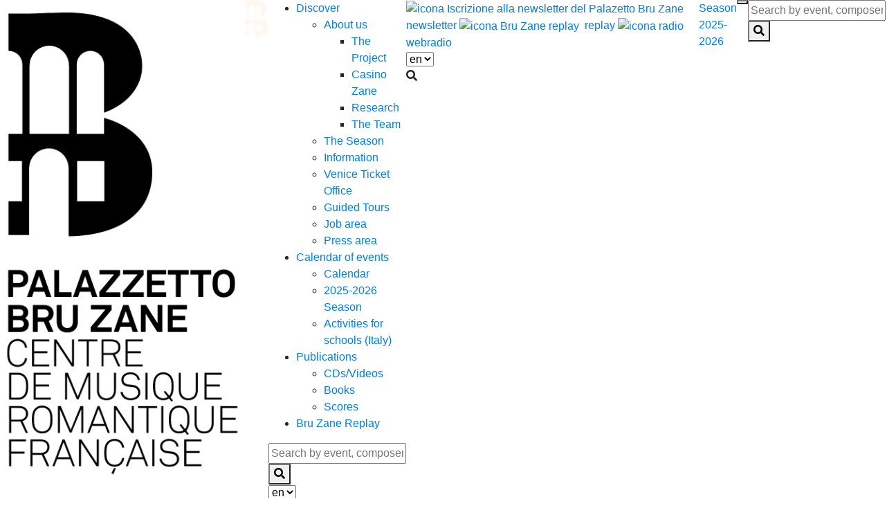

--- FILE ---
content_type: text/html; charset=UTF-8
request_url: https://bru-zane.com/en/artista/orchestre-de-chambre-de-paris/
body_size: 72527
content:
<!doctype html>
<html lang="en" class=" lang-en ">
<head>
	<!--    META    -->
	<meta name="viewport" content="width=device-width">
	<meta http-equiv="Content-Type" content="text/html; charset=utf-8" />
	<link rel="apple-touch-icon" sizes="57x57" href="https://bru-zane.com/wp-content/themes/bru-zane-holocron/assets/img/favicon/57.png" />
  	<link rel="apple-touch-icon" sizes="60x60" href="https://bru-zane.com/wp-content/themes/bru-zane-holocron/assets/img/favicon/60.png" />
    <link rel="apple-touch-icon" sizes="72x72" href="https://bru-zane.com/wp-content/themes/bru-zane-holocron/assets/img/favicon/72.png" />
    <link rel="apple-touch-icon" sizes="76x76" href="https://bru-zane.com/wp-content/themes/bru-zane-holocron/assets/img/favicon/76.png" />
    <link rel="apple-touch-icon" sizes="114x114" href="https://bru-zane.com/wp-content/themes/bru-zane-holocron/assets/img/favicon/114.png" />
    <link rel="apple-touch-icon" sizes="120x120" href="https://bru-zane.com/wp-content/themes/bru-zane-holocron/assets/img/favicon/120.png" />
    <link rel="apple-touch-icon" sizes="144x144" href="https://bru-zane.com/wp-content/themes/bru-zane-holocron/assets/img/favicon/144.png" />
    <link rel="apple-touch-icon" sizes="152x152" href="https://bru-zane.com/wp-content/themes/bru-zane-holocron/assets/img/favicon/152.png" />
    <link rel="apple-touch-icon" sizes="180x180" href="https://bru-zane.com/wp-content/themes/bru-zane-holocron/assets/img/favicon/180.png" />
    <link rel="icon" type="image/png" sizes="16x16" href="https://bru-zane.com/wp-content/themes/bru-zane-holocron/assets/img/favicon/16.png" />
    <link rel="icon" type="image/png" sizes="32x32" href="https://bru-zane.com/wp-content/themes/bru-zane-holocron/assets/img/favicon/32.png" />
    <link rel="icon" type="image/png" sizes="96x96" href="https://bru-zane.com/wp-content/themes/bru-zane-holocron/assets/img/favicon/96.png" />
    <link rel="icon" type="image/png" sizes="192x192" href="https://bru-zane.com/wp-content/themes/bru-zane-holocron/assets/img/favicon/192.png" />
    <meta name="msapplication-TileColor" content="#D72850" />
    <meta name="msapplication-TileImage" content="https://bru-zane.com/wp-content/themes/bru-zane-holocron/assets/img/favicon/114x114.png" />

	
	<link rel="stylesheet" href="https://stackpath.bootstrapcdn.com/bootstrap/4.3.1/css/bootstrap.min.css" integrity="sha384-ggOyR0iXCbMQv3Xipma34MD+dH/1fQ784/j6cY/iJTQUOhcWr7x9JvoRxT2MZw1T" crossorigin="anonymous">
	<script src="https://code.jquery.com/jquery-3.3.1.slim.min.js" integrity="sha384-q8i/X+965DzO0rT7abK41JStQIAqVgRVzpbzo5smXKp4YfRvH+8abtTE1Pi6jizo" crossorigin="anonymous"></script>
	<script src="https://cdnjs.cloudflare.com/ajax/libs/popper.js/1.14.7/umd/popper.min.js" integrity="sha384-UO2eT0CpHqdSJQ6hJty5KVphtPhzWj9WO1clHTMGa3JDZwrnQq4sF86dIHNDz0W1" crossorigin="anonymous"></script>
	<script src="https://stackpath.bootstrapcdn.com/bootstrap/4.3.1/js/bootstrap.min.js" integrity="sha384-JjSmVgyd0p3pXB1rRibZUAYoIIy6OrQ6VrjIEaFf/nJGzIxFDsf4x0xIM+B07jRM" crossorigin="anonymous"></script>
	<link rel="stylesheet" href="https://use.fontawesome.com/releases/v5.8.0/css/all.css" integrity="sha384-Mmxa0mLqhmOeaE8vgOSbKacftZcsNYDjQzuCOm6D02luYSzBG8vpaOykv9lFQ51Y" crossorigin="anonymous">
	<script src="https://cdn.plyr.io/3.5.3/plyr.js"></script>
	<link href="https://cdnjs.cloudflare.com/ajax/libs/select2/4.0.7/css/select2.min.css" rel="stylesheet" />


	<script type="text/javascript">$(document).bind("mobileinit", function(){$.extend(  $.mobile , {autoInitializePage: false})});</script>
	<script>
	$(document).on("mobileinit", function () {
	  $.extend($.mobile, {
	    ajaxEnabled: false
	  });
	});
	</script>
	<link rel="stylesheet" href="https://cdn.jsdelivr.net/npm/simplebar@latest/dist/simplebar.css">
	<script src="https://cdn.jsdelivr.net/npm/simplebar@latest/dist/simplebar.min.js"></script>


	<!--    HEAD    -->
	<meta name='robots' content='index, follow, max-image-preview:large, max-snippet:-1, max-video-preview:-1' />

	<!-- This site is optimized with the Yoast SEO plugin v26.7 - https://yoast.com/wordpress/plugins/seo/ -->
	<title>Orchestre de Chambre de Paris : Dischi - Palazzetto Bru Zane</title>
	<link rel="canonical" href="https://bru-zane.com/en/artista/orchestre-de-chambre-de-paris/" />
	<meta property="og:locale" content="en_US" />
	<meta property="og:type" content="article" />
	<meta property="og:title" content="Orchestre de Chambre de Paris : Dischi - Palazzetto Bru Zane" />
	<meta property="og:url" content="https://bru-zane.com/en/artista/orchestre-de-chambre-de-paris/" />
	<meta property="og:site_name" content="Palazzetto Bru Zane" />
	<meta property="og:image" content="https://bru-zane.com/wp-content/uploads/2020/06/PBZ-Giardino-c-Matteo-De-Fina-1024x756.jpg" />
	<meta property="og:image:width" content="1024" />
	<meta property="og:image:height" content="756" />
	<meta property="og:image:type" content="image/jpeg" />
	<meta name="twitter:card" content="summary_large_image" />
	<meta name="twitter:site" content="@BruZane" />
	<script type="application/ld+json" class="yoast-schema-graph">{"@context":"https://schema.org","@graph":[{"@type":"CollectionPage","@id":"https://bru-zane.com/en/artista/orchestre-de-chambre-de-paris/","url":"https://bru-zane.com/en/artista/orchestre-de-chambre-de-paris/","name":"Orchestre de Chambre de Paris : Dischi - Palazzetto Bru Zane","isPartOf":{"@id":"https://bru-zane.com/en/#website"},"primaryImageOfPage":{"@id":"https://bru-zane.com/en/artista/orchestre-de-chambre-de-paris/#primaryimage"},"image":{"@id":"https://bru-zane.com/artista/orchestre-de-chambre-de-paris/#primaryimage"},"thumbnailUrl":"https://bru-zane.com/wp-content/uploads/2022/06/Cover-Massenet.jpg","breadcrumb":{"@id":"https://bru-zane.com/en/artista/orchestre-de-chambre-de-paris/#breadcrumb"},"inLanguage":"en-US"},{"@type":"ImageObject","inLanguage":"en-US","@id":"https://bru-zane.com/en/artista/orchestre-de-chambre-de-paris/#primaryimage","url":"https://bru-zane.com/wp-content/uploads/2022/06/Cover-Massenet.jpg","contentUrl":"https://bru-zane.com/wp-content/uploads/2022/06/Cover-Massenet.jpg","width":1080,"height":1080},{"@type":"BreadcrumbList","@id":"https://bru-zane.com/en/artista/orchestre-de-chambre-de-paris/#breadcrumb","itemListElement":[{"@type":"ListItem","position":1,"name":"Home","item":"https://bru-zane.com/en/"},{"@type":"ListItem","position":2,"name":"Orchestre de Chambre de Paris"}]},{"@type":"WebSite","@id":"https://bru-zane.com/en/#website","url":"https://bru-zane.com/en/","name":"Palazzetto Bru Zane","description":"","publisher":{"@id":"https://bru-zane.com/en/#organization"},"potentialAction":[{"@type":"SearchAction","target":{"@type":"EntryPoint","urlTemplate":"https://bru-zane.com/en/?s={search_term_string}"},"query-input":{"@type":"PropertyValueSpecification","valueRequired":true,"valueName":"search_term_string"}}],"inLanguage":"en-US"},{"@type":"Organization","@id":"https://bru-zane.com/en/#organization","name":"Palazzetto Bru Zane","url":"https://bru-zane.com/en/","logo":{"@type":"ImageObject","inLanguage":"en-US","@id":"https://bru-zane.com/en/#/schema/logo/image/","url":"https://bru-zane.com/wp-content/uploads/2019/03/logobruzane.png","contentUrl":"https://bru-zane.com/wp-content/uploads/2019/03/logobruzane.png","width":740,"height":1458,"caption":"Palazzetto Bru Zane"},"image":{"@id":"https://bru-zane.com/en/#/schema/logo/image/"},"sameAs":["https://www.facebook.com/PalazzettoBruZane/","https://x.com/BruZane","https://www.instagram.com/palazzettobruzane/","https://it.linkedin.com/company/palazzetto-bru-zane---centre-de-musique-romantique-fran-aise","https://www.youtube.com/user/PalazzettoBruZane","https://it.wikipedia.org/wiki/Palazzetto_Bru_Zane_-_Centre_de_musique_romantique_française"]}]}</script>
	<!-- / Yoast SEO plugin. -->


<link rel="alternate" type="application/rss+xml" title="Palazzetto Bru Zane &raquo; Orchestre de Chambre de Paris Artista Feed" href="https://bru-zane.com/en/artista/orchestre-de-chambre-de-paris/feed/" />
<style id='wp-img-auto-sizes-contain-inline-css' type='text/css'>
img:is([sizes=auto i],[sizes^="auto," i]){contain-intrinsic-size:3000px 1500px}
/*# sourceURL=wp-img-auto-sizes-contain-inline-css */
</style>
<style id='wp-emoji-styles-inline-css' type='text/css'>

	img.wp-smiley, img.emoji {
		display: inline !important;
		border: none !important;
		box-shadow: none !important;
		height: 1em !important;
		width: 1em !important;
		margin: 0 0.07em !important;
		vertical-align: -0.1em !important;
		background: none !important;
		padding: 0 !important;
	}
/*# sourceURL=wp-emoji-styles-inline-css */
</style>
<style id='wp-block-library-inline-css' type='text/css'>
:root{
  --wp-block-synced-color:#7a00df;
  --wp-block-synced-color--rgb:122, 0, 223;
  --wp-bound-block-color:var(--wp-block-synced-color);
  --wp-editor-canvas-background:#ddd;
  --wp-admin-theme-color:#007cba;
  --wp-admin-theme-color--rgb:0, 124, 186;
  --wp-admin-theme-color-darker-10:#006ba1;
  --wp-admin-theme-color-darker-10--rgb:0, 107, 160.5;
  --wp-admin-theme-color-darker-20:#005a87;
  --wp-admin-theme-color-darker-20--rgb:0, 90, 135;
  --wp-admin-border-width-focus:2px;
}
@media (min-resolution:192dpi){
  :root{
    --wp-admin-border-width-focus:1.5px;
  }
}
.wp-element-button{
  cursor:pointer;
}

:root .has-very-light-gray-background-color{
  background-color:#eee;
}
:root .has-very-dark-gray-background-color{
  background-color:#313131;
}
:root .has-very-light-gray-color{
  color:#eee;
}
:root .has-very-dark-gray-color{
  color:#313131;
}
:root .has-vivid-green-cyan-to-vivid-cyan-blue-gradient-background{
  background:linear-gradient(135deg, #00d084, #0693e3);
}
:root .has-purple-crush-gradient-background{
  background:linear-gradient(135deg, #34e2e4, #4721fb 50%, #ab1dfe);
}
:root .has-hazy-dawn-gradient-background{
  background:linear-gradient(135deg, #faaca8, #dad0ec);
}
:root .has-subdued-olive-gradient-background{
  background:linear-gradient(135deg, #fafae1, #67a671);
}
:root .has-atomic-cream-gradient-background{
  background:linear-gradient(135deg, #fdd79a, #004a59);
}
:root .has-nightshade-gradient-background{
  background:linear-gradient(135deg, #330968, #31cdcf);
}
:root .has-midnight-gradient-background{
  background:linear-gradient(135deg, #020381, #2874fc);
}
:root{
  --wp--preset--font-size--normal:16px;
  --wp--preset--font-size--huge:42px;
}

.has-regular-font-size{
  font-size:1em;
}

.has-larger-font-size{
  font-size:2.625em;
}

.has-normal-font-size{
  font-size:var(--wp--preset--font-size--normal);
}

.has-huge-font-size{
  font-size:var(--wp--preset--font-size--huge);
}

.has-text-align-center{
  text-align:center;
}

.has-text-align-left{
  text-align:left;
}

.has-text-align-right{
  text-align:right;
}

.has-fit-text{
  white-space:nowrap !important;
}

#end-resizable-editor-section{
  display:none;
}

.aligncenter{
  clear:both;
}

.items-justified-left{
  justify-content:flex-start;
}

.items-justified-center{
  justify-content:center;
}

.items-justified-right{
  justify-content:flex-end;
}

.items-justified-space-between{
  justify-content:space-between;
}

.screen-reader-text{
  border:0;
  clip-path:inset(50%);
  height:1px;
  margin:-1px;
  overflow:hidden;
  padding:0;
  position:absolute;
  width:1px;
  word-wrap:normal !important;
}

.screen-reader-text:focus{
  background-color:#ddd;
  clip-path:none;
  color:#444;
  display:block;
  font-size:1em;
  height:auto;
  left:5px;
  line-height:normal;
  padding:15px 23px 14px;
  text-decoration:none;
  top:5px;
  width:auto;
  z-index:100000;
}
html :where(.has-border-color){
  border-style:solid;
}

html :where([style*=border-top-color]){
  border-top-style:solid;
}

html :where([style*=border-right-color]){
  border-right-style:solid;
}

html :where([style*=border-bottom-color]){
  border-bottom-style:solid;
}

html :where([style*=border-left-color]){
  border-left-style:solid;
}

html :where([style*=border-width]){
  border-style:solid;
}

html :where([style*=border-top-width]){
  border-top-style:solid;
}

html :where([style*=border-right-width]){
  border-right-style:solid;
}

html :where([style*=border-bottom-width]){
  border-bottom-style:solid;
}

html :where([style*=border-left-width]){
  border-left-style:solid;
}
html :where(img[class*=wp-image-]){
  height:auto;
  max-width:100%;
}
:where(figure){
  margin:0 0 1em;
}

html :where(.is-position-sticky){
  --wp-admin--admin-bar--position-offset:var(--wp-admin--admin-bar--height, 0px);
}

@media screen and (max-width:600px){
  html :where(.is-position-sticky){
    --wp-admin--admin-bar--position-offset:0px;
  }
}
/*wp_block_styles_on_demand_placeholder:696d3e2b41e10*/
/*# sourceURL=wp-block-library-inline-css */
</style>
<style id='classic-theme-styles-inline-css' type='text/css'>
/**
 * These rules are needed for backwards compatibility.
 * They should match the button element rules in the base theme.json file.
 */
.wp-block-button__link {
	color: #ffffff;
	background-color: #32373c;
	border-radius: 9999px; /* 100% causes an oval, but any explicit but really high value retains the pill shape. */

	/* This needs a low specificity so it won't override the rules from the button element if defined in theme.json. */
	box-shadow: none;
	text-decoration: none;

	/* The extra 2px are added to size solids the same as the outline versions.*/
	padding: calc(0.667em + 2px) calc(1.333em + 2px);

	font-size: 1.125em;
}

.wp-block-file__button {
	background: #32373c;
	color: #ffffff;
	text-decoration: none;
}

/*# sourceURL=/wp-includes/css/classic-themes.css */
</style>
<link rel='stylesheet' id='jqueryui-css-css' href='https://bru-zane.com/wp-content/themes/bru-zane-holocron/assets/js/jquery-ui.min.css?ver=6.9' type='text/css' media='all' />
<link rel='stylesheet' id='jqueryui-css-mobile-css' href='https://bru-zane.com/wp-content/themes/bru-zane-holocron/assets/js/jquery.mobile-1.4.5.min.css?ver=6.9' type='text/css' media='all' />
<link rel='stylesheet' id='jqueryui-css-theme-css' href='https://bru-zane.com/wp-content/themes/bru-zane-holocron/assets/js/jquery-ui.theme.min.css?ver=6.9' type='text/css' media='all' />
<link rel='stylesheet' id='bruzane-slick-css-css' href='https://bru-zane.com/wp-content/themes/bru-zane-holocron/assets/css/slick.css?ver=6.9' type='text/css' media='all' />
<link rel='stylesheet' id='bruzane-slick-css-theme-css' href='https://bru-zane.com/wp-content/themes/bru-zane-holocron/assets/css/slick-theme.css?ver=6.9' type='text/css' media='all' />
<link rel='stylesheet' id='bruzane-bootstrap-css-main-css' href='https://bru-zane.com/wp-content/themes/bru-zane-holocron/assets/css/bootstrap.css?ver=6.9' type='text/css' media='all' />
<link rel='stylesheet' id='bruzane-css-hamburger-css' href='https://bru-zane.com/wp-content/themes/bru-zane-holocron/assets/css/hamburger.css?ver=6.9' type='text/css' media='all' />
<link rel='stylesheet' id='bruzane-css-main-css' href='https://bru-zane.com/wp-content/themes/bru-zane-holocron/assets/css/scss/framework.css?v=20251018&#038;ver=6.9' type='text/css' media='all' />
<link rel='stylesheet' id='plyr-css-main-css' href='https://bru-zane.com/wp-content/themes/bru-zane-holocron/assets/css/scss/Plyr/plyr.css?ver=6.9' type='text/css' media='all' />
<script type="text/javascript" src="https://bru-zane.com/wp-includes/js/jquery/jquery.js?ver=3.7.1" id="jquery-core-js"></script>
<script type="text/javascript" src="https://bru-zane.com/wp-includes/js/jquery/jquery-migrate.js?ver=3.4.1" id="jquery-migrate-js"></script>
<script type="text/javascript" src="https://bru-zane.com/wp-content/themes/bru-zane-holocron/assets/js/jquery-ui.min.js?ver=3.3.1" id="jqueryui-js-js"></script>
<script type="text/javascript" src="https://bru-zane.com/wp-content/themes/bru-zane-holocron/assets/js/jquery.mobile.custom.min.js?ver=3.3.1" id="jqueryui-js-mobile-js"></script>
<script type="text/javascript" src="https://bru-zane.com/wp-content/themes/bru-zane-holocron/assets/js/modernizr.js?ver=3.3.1" id="bruzane-js-modernizr-js"></script>
<script type="text/javascript" src="https://bru-zane.com/wp-content/themes/bru-zane-holocron/assets/js/bootstrap.min.js?ver=3.3.1" id="bruzane-js-bootstrap-js"></script>
<script type="text/javascript" src="https://bru-zane.com/wp-content/themes/bru-zane-holocron/assets/js/slick.js?ver=3.3.1" id="bruzane-js-slick-js"></script>
<link rel="https://api.w.org/" href="https://bru-zane.com/en/wp-json/" />
		<!-- Google Tag Manager -->
		<script>!function(){"use strict";function l(e){for(var t=e,r=0,n=document.cookie.split(";");r<n.length;r++){var o=n[r].split("=");if(o[0].trim()===t)return o[1]}}function s(e){return localStorage.getItem(e)}function u(e){return window[e]}function A(e,t){e=document.querySelector(e);return t?null==e?void 0:e.getAttribute(t):null==e?void 0:e.textContent}var e=window,t=document,r="script",n="dataLayer",o="https://bbr.bru-zane.com",a="",i="Yzqcecwsm",c="T1W=aWQ9R1RNLTVMVDQyNDk%3D&amp;asq=2",g="cookie",v="_sbp",E="",d=!1;try{var d=!!g&&(m=navigator.userAgent,!!(m=new RegExp("Version/([0-9._]+)(.*Mobile)?.*Safari.*").exec(m)))&&16.4<=parseFloat(m[1]),f="stapeUserId"===g,I=d&&!f?function(e,t,r){void 0===t&&(t="");var n={cookie:l,localStorage:s,jsVariable:u,cssSelector:A},t=Array.isArray(t)?t:[t];if(e&&n[e])for(var o=n[e],a=0,i=t;a<i.length;a++){var c=i[a],c=r?o(c,r):o(c);if(c)return c}else console.warn("invalid uid source",e)}(g,v,E):void 0;d=d&&(!!I||f)}catch(e){console.error(e)}var m=e,g=(m[n]=m[n]||[],m[n].push({"gtm.start":(new Date).getTime(),event:"gtm.js"}),t.getElementsByTagName(r)[0]),v=I?"&bi="+encodeURIComponent(I):"",E=t.createElement(r),f=(d&&(i=8<i.length?i.replace(/([a-z]{8}$)/,"kp$1"):"kp"+i),!d&&a?a:o);E.async=!0,E.src=f+"/"+i+".js?"+c+v,null!=(e=g.parentNode)&&e.insertBefore(E,g)}();</script>
		<!-- End Google Tag Manager -->
		<style>
.qtranxs_flag_it {background-image: url(https://bru-zane.com/wp-content/plugins/qtranslate-xt-master/flags/it.png); background-repeat: no-repeat;}
.qtranxs_flag_en {background-image: url(https://bru-zane.com/wp-content/plugins/qtranslate-xt-master/flags/gb.png); background-repeat: no-repeat;}
.qtranxs_flag_fr {background-image: url(https://bru-zane.com/wp-content/plugins/qtranslate-xt-master/flags/fr.png); background-repeat: no-repeat;}
</style>
<link hreflang="it" href="https://bru-zane.com/artista/orchestre-de-chambre-de-paris/" rel="alternate" />
<link hreflang="en" href="https://bru-zane.com/en/artista/orchestre-de-chambre-de-paris/" rel="alternate" />
<link hreflang="fr_FR" href="https://bru-zane.com/fr/artista/orchestre-de-chambre-de-paris/" rel="alternate" />
<link hreflang="x-default" href="https://bru-zane.com/artista/orchestre-de-chambre-de-paris/" rel="alternate" />
<meta name="generator" content="qTranslate-XT 3.11.4" />
<link rel="icon" href="https://bru-zane.com/wp-content/uploads/2019/08/192-1-150x150.png" sizes="32x32" />
<link rel="icon" href="https://bru-zane.com/wp-content/uploads/2019/08/192-1.png" sizes="192x192" />
<link rel="apple-touch-icon" href="https://bru-zane.com/wp-content/uploads/2019/08/192-1.png" />
<meta name="msapplication-TileImage" content="https://bru-zane.com/wp-content/uploads/2019/08/192-1.png" />
		<style type="text/css" id="wp-custom-css">
			.homepage-main .homepage-cover .homepage-title { max-width: 100%; }

.page-template-page-informazioni .row-contatti h2 { display: none; }
.page-template-page-informazioni .row-contatti .contatti { padding-top: 1.5rem; }


.page-template-page-didattica .row-didattica {
  background-size: cover;
	background-repeat: no-repeat;
	background-position: right bottom;
}

.postid-6862 .category-infos .categoria-librodisco:nth-of-type(2) {
	display: none;
}

.homepage-main .homepage-cover .home-header-link:hover {
	color: #006858 !important;
	border-color: #006858 !important;
}		</style>
		 
	<!--   END HEAD -->
	<script src="https://cdnjs.cloudflare.com/ajax/libs/select2/4.0.7/js/select2.min.js"></script>

	<script type="text/javascript">
		var ajaxurl = 'https://bru-zane.com/wp-admin/admin-ajax.php';
    	var security = 'b918b2d739';
	</script>
		<script>
	jQuery(document).ready(function($) {
		const rgb = hexToRgb('#4A1950');
	    if (rgb.length !== 3) {
	      	alert('Invalid format!');
	      	return;
	    }

	    const color = new Color(rgb[0], rgb[1], rgb[2]);
	    const solver = new Solver(color);
	    const result = solver.solve();

	    let lossMsg;
	    if (result.loss < 1) {
	      	lossMsg = 'This is a perfect result.';
	    } else if (result.loss < 5) {
	      	lossMsg = 'The is close enough.';
	    } else if (result.loss < 15) {
	      	lossMsg = 'The color is somewhat off. Consider running it again.';
	    } else {
	      	lossMsg = 'The color is extremely off. Run it again!';
	    }
	    console.log(lossMsg);

	    $('.bruzane-logo').attr('style', result.filter);
	    $('.radio-icon, .newsletter-icon').attr('style', result.filter);
	});
	</script>
	<style>
		.event-title a,
		.news-title a,
		.news-content a *,
		.disco-title a,
		.book-title a {
		  /* I don't know why this is needed, I just added it and it worked in IE Edge. If we remove this width, the gradient breaks in IE Edge */
		  width: calc(100%);
		  background-image: linear-gradient(transparent calc(100% - 10px), #4a1950 10px);
		  background-repeat: no-repeat;
		  background-size: 0% 1px;
		  transition: background-size 0.2s;
		  background-position: bottom left;
		}

		.event-title:hover a,
		.news-title:hover a,
		.news-content:hover a *,
		.disco-title:hover a,
		.book-title:hover a {
		  background-size: 100% 1px;
		}
		.news-content > a > * {
			display: inline;
		}
			</style>
	<!-- Google Tag Manager -->
	<script>(function(w,d,s,l,i){w[l]=w[l]||[];w[l].push({'gtm.start':
	new Date().getTime(),event:'gtm.js'});var f=d.getElementsByTagName(s)[0],
	j=d.createElement(s),dl=l!='dataLayer'?'&l='+l:'';j.async=true;j.src=
	'https://www.googletagmanager.com/gtm.js?id='+i+dl;f.parentNode.insertBefore(j,f);
	})(window,document,'script','dataLayer','GTM-5LT4249');</script>
	<!-- End Google Tag Manager -->
</head>
<body class="archive tax-artista term-orchestre-de-chambre-de-paris term-487 wp-theme-bru-zane-holocron pubblicazione-melodies-con-orchestra-di-jules-massenet">
	<!-- Google Tag Manager (noscript) -->
	<noscript><iframe src="https://www.googletagmanager.com/ns.html?id=GTM-5LT4249"
height="0" width="0" style="display:none;visibility:hidden"></iframe></noscript>
	<!-- End Google Tag Manager (noscript) -->	
	<header id="bru-zane-header" class="d-flex justify-content-between align-items-start ">
		<div class="bruzane-logo-wrapper">
			<a href="https://bru-zane.com/en">    <img src="https://bru-zane.com/wp-content/uploads/2019/04/logo_bru_zane.png" alt="Palazzetto Bru Zane" class="img-fluid bruzane-logo" />
    </a>
		</div>
		<div class="bruzane-logo-wrapper bruzane-logo-wrapper-compact">
			<a href="https://bru-zane.com/en">            <img src="https://bru-zane.com/wp-content/uploads/2019/09/logo-small.png" alt="Palazzetto Bru Zane" class="img-fluid bruzane-logo" /></a>
		</div>
		<div class="menumobile-goback" style="display:none">
			<div class="goback-wrapper col-12 h-100 px-3">
				<a role="button" tabindex="-1" class="goback-label">
					<img src="https://bru-zane.com/wp-content/themes/bru-zane-holocron/assets/img/back.svg" alt="<" class="mr-2"/> Torna indietro				</a>
				<div class="current-location">
				</div>
			</div>
		</div>
		<div class="bruzane-menu align-items-center justify-content-center">
			<div class="menu-main-menu-container"><ul id="menu-main-menu" class="menu"><li tabindex="-1" class=' menu-item menu-item-type-post_type menu-item-object-page menu-item-has-children'><a href="https://bru-zane.com/en/scopri/">Discover</a>
<ul class="sub-menu">
<li tabindex="-1" class=' menu-item menu-item-type-post_type menu-item-object-page menu-item-has-children'><a href="https://bru-zane.com/en/scopri/chi-siamo/">About us</a>
	<ul class="sub-menu">
<li tabindex="-1" class=' menu-item menu-item-type-custom menu-item-object-custom'><a href="https://bru-zane.com/en/chi-siamo/#il-progetto">The Project</a></li>
<li tabindex="-1" class=' menu-item menu-item-type-custom menu-item-object-custom'><a href="https://bru-zane.com/en/chi-siamo/#il-casino-zane">Casino Zane</a></li>
<li tabindex="-1" class=' menu-item menu-item-type-custom menu-item-object-custom'><a href="https://bru-zane.com/en/chi-siamo/#la-ricerca">Research</a></li>
<li tabindex="-1" class=' menu-item menu-item-type-custom menu-item-object-custom'><a href="https://bru-zane.com/en/chi-siamo/#la-equipe">The Team</a></li>
	</ul>
</li>
<li tabindex="-1" class=' menu-item menu-item-type-post_type menu-item-object-page'><a href="https://bru-zane.com/en/scopri/la-stagione-2025-2026/">The Season</a></li>
<li tabindex="-1" class=' menu-item menu-item-type-post_type menu-item-object-page'><a href="https://bru-zane.com/en/scopri/informazioni/">Information</a></li>
<li tabindex="-1" class=' menu-item menu-item-type-post_type menu-item-object-page'><a href="https://bru-zane.com/en/biglietteria-degli-eventi-a-venezia/">Venice Ticket Office</a></li>
<li tabindex="-1" class=' menu-item menu-item-type-post_type menu-item-object-page'><a href="https://bru-zane.com/en/scopri/visite-guidate/">Guided Tours</a></li>
<li tabindex="-1" class=' menu-item menu-item-type-post_type menu-item-object-page'><a href="https://bru-zane.com/en/scopri/lavora-con-noi/">Job area</a></li>
<li tabindex="-1" class=' menu-item menu-item-type-post_type menu-item-object-page'><a href="https://bru-zane.com/en/scopri/area-stampa/">Press area</a></li>
</ul>
</li>
<li tabindex="-1" class=' menu-item menu-item-type-custom menu-item-object-custom menu-item-has-children'><a href="#">Calendar of events</a>
<ul class="sub-menu">
<li tabindex="-1" class='icn-calendar menu-item menu-item-type-post_type menu-item-object-page'><a href="https://bru-zane.com/en/programmazione/">Calendar</a></li>
<li tabindex="-1" class=' menu-item menu-item-type-post_type menu-item-object-page'><a href="https://bru-zane.com/en/scopri/la-stagione-2025-2026/">2025-2026 Season</a></li>
<li tabindex="-1" class=' menu-item menu-item-type-post_type menu-item-object-page'><a href="https://bru-zane.com/en/scopri/attivita-per-le-scuole-2025-2026/">Activities for schools (Italy)</a></li>
</ul>
</li>
<li tabindex="-1" class=' menu-item menu-item-type-custom menu-item-object-custom menu-item-has-children'><a href="#">Publications</a>
<ul class="sub-menu">
<li tabindex="-1" class=' menu-item menu-item-type-post_type menu-item-object-page'><a href="https://bru-zane.com/en/dischi/">CDs/Videos</a></li>
<li tabindex="-1" class=' menu-item menu-item-type-post_type menu-item-object-page'><a href="https://bru-zane.com/en/libri/">Books</a></li>
<li tabindex="-1" class=' menu-item menu-item-type-post_type menu-item-object-page'><a href="https://bru-zane.com/en/partiture/">Scores</a></li>
</ul>
</li>
<li tabindex="-1" class=' menu-item menu-item-type-post_type menu-item-object-page'><a href="https://bru-zane.com/en/replay/">Bru Zane Replay</a></li>
</ul></div>			<div class="menu-wrapper-mobile">
				<form method="get" id="searchform" action="https://bru-zane.com/en/">
	<input type="text" autocomplete="off" class="field bruzane-search" name="s" id="s" value="" placeholder="Search by event, composer, publication…" />
	<button type="submit" class="submit" name="submit" id="searchsubmit"><i class="fas fa-search"></i></button>
</form>				<div class="menu-wrapper">
					<div class="menu-lingua">    <select class="lingua-bruzane-switch">

            <option value="https://bru-zane.com/it/artista/orchestre-de-chambre-de-paris/" >it</option>
                <option value="https://bru-zane.com/en/artista/orchestre-de-chambre-de-paris/" selected>en</option>
                <option value="https://bru-zane.com/fr/artista/orchestre-de-chambre-de-paris/" >fr</option>
            </select>
    </div>
					<a href="http://eepurl.com/g7qX2P" target="_blank" class="newsletter-button"><img src="https://bru-zane.com/wp-content/themes/bru-zane-holocron/assets/img/newsletter.svg" class="newsletter-icon mr-1" alt="icona newsletter"/> newsletter</a><br />
					<a href="#" class="radio-button"><img src="https://bru-zane.com/wp-content/themes/bru-zane-holocron/assets/img/radio.svg" class="radio-icon mr-1" alt="icona radio"/> webradio</a><br />
					<a href="https://bru-zane.com/en/replay/" class="replay-button"><img src="https://bru-zane.com/wp-content/themes/bru-zane-holocron/assets/img/replay.svg" class="replay-icon mr-1" alt="icona Bru Zane replay"/> replay</a><br />	
					<a href="http://www.bruzanemediabase.com/" class="link-mediabase" target="_blank">mediabase</a>
					
				</div>
			</div>
		</div>
		<div class="bruzane-secondary-menu">
			<div class="menu-wrapper align-items-center">
				<a href="http://eepurl.com/g7qX2P" target="_blank" class="newsletter-button"><img src="https://bru-zane.com/wp-content/themes/bru-zane-holocron/assets/img/newsletter.svg" class="newsletter-icon radio-icon mr-1" alt="icona Iscrizione alla newsletter del Palazetto Bru Zane"/><span class="newsletter-text-label"> newsletter</span></a>
				<a href="https://bru-zane.com/en/replay/" class="replay-button"><img src="https://bru-zane.com/wp-content/themes/bru-zane-holocron/assets/img/replay.svg" class="replay-icon radio-icon mr-1" alt="icona Bru Zane replay"/><span class="replay-text-label"> replay</span></a>
				<a href="#" class="radio-button"><img src="https://bru-zane.com/wp-content/themes/bru-zane-holocron/assets/img/radio.svg" class="radio-icon mr-1" alt="icona radio"/><span class="webradio-text-label"> webradio</span></a>
				<div class="menu-lingua">    <select class="lingua-bruzane-switch">

            <option value="https://bru-zane.com/it/artista/orchestre-de-chambre-de-paris/" >it</option>
                <option value="https://bru-zane.com/en/artista/orchestre-de-chambre-de-paris/" selected>en</option>
                <option value="https://bru-zane.com/fr/artista/orchestre-de-chambre-de-paris/" >fr</option>
            </select>
    </div>
				<a nohref class="search-button"><i class="fa fa-search"></i></a>
							</div>

		</div>
		<div class="menu-season-highlight">
			<div class="menu-season-highlight-container">
				<!--a href="#">
					Stagione<br>2019 - 2020
				</a>
				<a href="#">
					Stagione<br>2020 - 2021
				</a-->
				<div class="menu-season-highlight-container"><a href='https://bru-zane.com/en/scopri/la-stagione-2025-2026/' class='season-link'>Season <br>2025-2026</a></div>			</div>
		</div>
		<button class="hamburger hamburger--spring" type="button">
		  <span class="hamburger-box">
		    <span class="hamburger-inner"></span>
		  </span>
		</button>
		<div class="bruzane-searchform justify-content-center">
			<form method="get" id="searchform" action="https://bru-zane.com/en/">
	<input type="text" autocomplete="off" class="field bruzane-search" name="s" id="s" value="" placeholder="Search by event, composer, publication…" />
	<button type="submit" class="submit" name="submit" id="searchsubmit"><i class="fas fa-search"></i></button>
</form>		</div>


	</header>
	
	<main>
			
<div class="container-fluid publications-archive books-page dischi-page">
	<div class="row">
		<div class="col-12 adaptive-container px-0">
			<div class="col-12 text-center pb-5">
				<h1>Pubblicazioni di Orchestre de Chambre de Paris</h1>
				<h5></h5>
			</div>
		</div>
	</div>
	<div class="row row-books-archive row-dischi-archive p-md-3 pt-5">
		
<div class="col-xl-2 col-lg-3 col-md-4 col-sm-4 px-3 px-md-2 pb-md-5 pb-3 single-disco single-publication" data-composer="" data-author="" data-categoria="" data-id="5134" style="order: 0">
	<div class="disco-preview-image publication-image">
		<a href="https://bru-zane.com/en/pubblicazione/melodies-con-orchestra-di-jules-massenet/"><img src="https://bru-zane.com/wp-content/uploads/2022/06/Cover-Massenet-1024x1024.jpg" class="d-block w-100 img-fluid" /></a>
	</div>	<div class="disco-infos publication-infos">
					<div class="bruzane-label">Bru Zane Label</div>
					<h4 class="disco-title"><a href="https://bru-zane.com/en/pubblicazione/melodies-con-orchestra-di-jules-massenet/">Jules Massenet's <br>Songs with Orchestra vol. I</a></h4>
		<div class="">
			<a href="https://bru-zane.com/en/pubblicazione/melodies-con-orchestra-di-jules-massenet/" class="info-disco">INFO</a>
			<div class="container-acquista" tabindex="-1">					<a href="#" target="_blank" class="reserve-disco">Buy</a>
					<div class="preview-buy-options">
													<a href="https://www.amazon.com/Songs-Orchestra-Massenet-Orchestre-Chambre/dp/B09ZCYP7QT/ref=sr_1_1?crid=2MKDBH3SXUE3B&keywords=bru+zane+massenet&qid=1654779978&s=music&sprefix=bru+zane+massenet%2Cmusic-intl-ship%2C129&sr=1-1" target="_blank" class="preview-buy-option">amazon</a>
													<a href="https://www.prestomusic.com/classical/products/9328320--massenet-songs-with-orchestra" target="_blank" class="preview-buy-option">presto music</a>
													<a href="https://lnk.to/MassenetSongs" target="_blank" class="preview-buy-option">digital music</a>
											</div>			</div>
		</div>
	</div>
</div>

<div class="col-xl-2 col-lg-3 col-md-4 col-sm-4 px-3 px-md-2 pb-md-5 pb-3 single-disco single-publication" data-composer="" data-author="" data-categoria="" data-id="4860" style="order: 1">
	<div class="disco-preview-image publication-image">
		<a href="https://bru-zane.com/en/pubblicazione/la-fille-de-madame-angot/"><img src="https://bru-zane.com/wp-content/uploads/2021/09/BZ-1046-PHYSICAL-front-La-Fille-de-Madame-Angot-658x1024.jpg" class="d-block w-100 img-fluid" /></a>
	</div>	<div class="disco-infos publication-infos">
					<div class="bruzane-label">Bru Zane Label</div>
					<h4 class="disco-title"><a href="https://bru-zane.com/en/pubblicazione/la-fille-de-madame-angot/">La Fille de Madame Angot</a></h4>
		<div class="">
			<a href="https://bru-zane.com/en/pubblicazione/la-fille-de-madame-angot/" class="info-disco">INFO</a>
			<div class="container-acquista" tabindex="-1">					<a href="#" target="_blank" class="reserve-disco">Buy</a>
					<div class="preview-buy-options">
													<a href="https://www.amazon.com/Fille-Madame-Angot-Orchestre-chambre/dp/B09F3W8Q6G/ref=sr_1_8?crid=VBEIOJNP6JH0&keywords=bru+zane+angot&qid=1654781197&s=music&sprefix=bru+zane+angot%2Cmusic-intl-ship%2C138&sr=1-8" target="_blank" class="preview-buy-option">amazon</a>
													<a href="https://www.prestomusic.com/classical/products/9250134--charles-lecocq-la-fille-de-madame-angot" target="_blank" class="preview-buy-option">presto music</a>
													<a href="https://lnk.to/CharlesLecocq_LafilleMadameAngot" target="_blank" class="preview-buy-option">digital music</a>
											</div>			</div>
		</div>
	</div>
</div>

<div class="col-xl-2 col-lg-3 col-md-4 col-sm-4 px-3 px-md-2 pb-md-5 pb-3 single-disco single-publication" data-composer="" data-author="" data-categoria="" data-id="3018" style="order: 2">
	<div class="disco-preview-image publication-image">
		<a href="https://bru-zane.com/en/pubblicazione/la-reine-de-chypre/"><img src="https://bru-zane.com/wp-content/uploads/2018/05/La-Reine-de-Chypre-Fromental-Halévy.png" class="d-block w-100 img-fluid" /></a>
	</div>	<div class="disco-infos publication-infos">
					<div class="bruzane-label">Bru Zane Label</div>
					<h4 class="disco-title"><a href="https://bru-zane.com/en/pubblicazione/la-reine-de-chypre/">La Reine de Chypre</a></h4>
		<div class="">
			<a href="https://bru-zane.com/en/pubblicazione/la-reine-de-chypre/" class="info-disco">INFO</a>
			<div class="container-acquista" tabindex="-1">					<a href="#" target="_blank" class="reserve-disco">Buy</a>
					<div class="preview-buy-options">
													<a href="https://www.amazon.fr/Reine-Chypre-Livre-Inclus/dp/8469798715/ref=sr_1_1?ie=UTF8&qid=1525821872&sr=8-1&keywords=la+reine+de+chypre" target="_blank" class="preview-buy-option">amazon</a>
													<a href="https://musique.fnac.com/a12071610/Jacques-Francois-Fromental-Halevy-La-Reine-de-Chypre-Inclus-un-livre-CD-album" target="_blank" class="preview-buy-option">fnac</a>
													<a href="https://lnk.to/Halevy_ReineDeChypre" target="_blank" class="preview-buy-option">digital music</a>
											</div>			</div>
		</div>
	</div>
</div>

<div class="col-xl-2 col-lg-3 col-md-4 col-sm-4 px-3 px-md-2 pb-md-5 pb-3 single-disco single-publication" data-composer="" data-author="" data-categoria="" data-id="3012" style="order: 3">
	<div class="disco-preview-image publication-image">
		<a href="https://bru-zane.com/en/pubblicazione/saint-francois-dassise-hymne-a-sainte-cecile-legende-de-sainte-cecile/"><img src="https://bru-zane.com/wp-content/uploads/2018/03/cover-Gounod-Liszt-1024x914.jpg" class="d-block w-100 img-fluid" /></a>
	</div>	<div class="disco-infos publication-infos">
				<h4 class="disco-title"><a href="https://bru-zane.com/en/pubblicazione/saint-francois-dassise-hymne-a-sainte-cecile-legende-de-sainte-cecile/"><em>Saint François d'Assise</em> <br><em> Hymne à sainte Cécile</em> <br><em>Légende de sainte Cécile</em></a></h4>
		<div class="">
			<a href="https://bru-zane.com/en/pubblicazione/saint-francois-dassise-hymne-a-sainte-cecile-legende-de-sainte-cecile/" class="info-disco">INFO</a>
			<div class="container-acquista" tabindex="-1">					<a href="#" target="_blank" class="reserve-disco">Buy</a>
					<div class="preview-buy-options">
													<a href="https://www.qobuz.com/fr-fr/album/gounod-st-francois-dassise-liszt-legende-de-ste-cecile-accentus-orch-de-chambre-de-paris-laurence-equilbey/xwtfm0lz7370b" target="_blank" class="preview-buy-option">qobuz</a>
													<a href="https://itunes.apple.com/fr/album/gounod-saint-fran%C3%A7ois-dassise-liszt-l%C3%A9gende-sainte/1349976606" target="_blank" class="preview-buy-option">iTunes</a>
													<a href="https://musique.fnac.com/a11478366/Charles-Gounod-Saint-Francois-D-Assise-La-Legende-de-Sainte-Cecile-CD-album#st=LISZT%20GOUNOD&ct=Rayons&t=p" target="_blank" class="preview-buy-option">fnac</a>
													<a href="https://www.amazon.fr/Gounod-Orchestre-Chambre-Accentus-Equilbey/dp/B079FLRGGT/ref=sr_1_1?s=music&ie=UTF8&qid=1521241692&sr=1-1&keywords=GOUNOD+LISZT" target="_blank" class="preview-buy-option">amazon</a>
											</div>			</div>
		</div>
	</div>
</div>

<div class="col-xl-2 col-lg-3 col-md-4 col-sm-4 px-3 px-md-2 pb-md-5 pb-3 single-disco single-publication" data-composer="" data-author="" data-categoria="" data-id="2854" style="order: 4">
	<div class="disco-preview-image publication-image">
		<a href="https://bru-zane.com/en/pubblicazione/le-desert/"><img src="https://bru-zane.com/wp-content/uploads/2014/12/david-le-desert-1024x1019.jpg" class="d-block w-100 img-fluid" /></a>
	</div>	<div class="disco-infos publication-infos">
				<h4 class="disco-title"><a href="https://bru-zane.com/en/pubblicazione/le-desert/">Le Désert</a></h4>
		<div class="">
			<a href="https://bru-zane.com/en/pubblicazione/le-desert/" class="info-disco">INFO</a>
			<div class="container-acquista" tabindex="-1">					<a href="#" target="_blank" class="reserve-disco">Buy</a>
					<div class="preview-buy-options">
													<a href="https://www.amazon.fr/Félicien-David-Désert/dp/B00R6JCLA0/" target="_blank" class="preview-buy-option">amazon</a>
											</div>			</div>
		</div>
	</div>
</div>

	</div>
		<div class="row justify-content-center">
		<div class="pagination">
				  	</div>
	</div>
	</div>



	        <div class="container-fluid container-moduli">
                    <div class="col-md-10 offset-md-1 px-0">
            
<div class="col-12 px-0 modulo-bruzane featured-dischi px-0 d-flex justify-content-center container-fluid posizionamento-">
	<div class="featured-disco-row px-0 row justify-content-center">
		<div class="col-12 text-center">
			<h5>About Jules Massenet</span></h5>
		</div>
		<div class="container-dischi-featured col-12 px-0 row justify-content-center">
		
<div class="col-12 px-3 px-md-2 pb-5 single-disco single-publication" data-composer="" data-author="" data-categoria="" data-id="5851" style="order: 0">
	<div class="disco-preview-image publication-image">
		<a href="https://bru-zane.com/en/pubblicazione/ariane/"><img src="https://bru-zane.com/wp-content/uploads/2023/06/BZ-1053-PHYSICAL-front-658x1024.jpg" class="d-block w-100 img-fluid" /></a>
	</div>
		<div class="disco-infos publication-infos">
		<h4 class="disco-title"><a href="https://bru-zane.com/en/pubblicazione/ariane/">Ariane</a></h4>
		<div class="">
			<a href="https://bru-zane.com/en/pubblicazione/ariane/" class="info-disco">INFO</a>
			<div class="container-acquista" tabindex="-1">
				<a href="#" target="_blank" class="reserve-disco">Buy</a>
				<div class="preview-buy-options">
											<a href="https://www.amazon.co.uk/Jules-Massenet-Ariane-M%C3%BCnchner-Rundfunkorchester/dp/B0CBSSCDL6" target="_blank" class="preview-buy-option">AMAZON</a>
											<a href="https://www.prestomusic.com/classical/products/9512415--massenet-ariane" target="_blank" class="preview-buy-option">PRESTO MUSIC</a>
											<a href="https://lnk.to/MassenetAriane" target="_blank" class="preview-buy-option">DIGITAL MUSIC</a>
									</div>
			</div>
		</div>
	</div>
</div>

<div class="col-12 px-3 px-md-2 pb-5 single-disco single-publication" data-composer="" data-author="" data-categoria="" data-id="6952" style="order: 0">
	<div class="disco-preview-image publication-image">
		<a href="https://bru-zane.com/en/pubblicazione/griselidis/"><img src="https://bru-zane.com/wp-content/uploads/2024/12/BZ-1058-PHYSICAL-front-658x1024.jpg" class="d-block w-100 img-fluid" /></a>
	</div>
		<div class="disco-infos publication-infos">
		<h4 class="disco-title"><a href="https://bru-zane.com/en/pubblicazione/griselidis/">Grisélidis</a></h4>
		<div class="">
			<a href="https://bru-zane.com/en/pubblicazione/griselidis/" class="info-disco">INFO</a>
			<div class="container-acquista" tabindex="-1">
				<a href="#" target="_blank" class="reserve-disco">Buy</a>
				<div class="preview-buy-options">
											<a href="https://www.amazon.co.uk/Massenet-Orchestre-Montpellier-Occitanie-Jean-Marie/dp/B0DLLFHZ4G/ref=sr_1_1?crid=1QD6LEA80GO35&dib=eyJ2IjoiMSJ9.[base64].pRZJCvFnqiqlMo2HTV8iY1zGUPE1K57zTX2uYZj2h1M&dib_tag=se&keywords=gris%C3%A9lidis+bru+zane&nsdOptOutParam=true&qid=1736778891&sprefix=gris%C3%A9lidis+bru+zane%2Caps%2C81&sr=8-1" target="_blank" class="preview-buy-option">AMAZON</a>
											<a href="https://www.prestomusic.com/classical/products/9743888--jules-massenet-griselidis" target="_blank" class="preview-buy-option">PRESTO MUSIC</a>
											<a href="https://lnk.to/Griselidis" target="_blank" class="preview-buy-option">DIGITAL MUSIC</a>
									</div>
			</div>
		</div>
	</div>
</div>

<div class="col-12 px-3 px-md-2 pb-5 single-disco single-publication" data-composer="" data-author="" data-categoria="" data-id="2778" style="order: 0">
	<div class="disco-preview-image publication-image">
		<a href="https://bru-zane.com/en/pubblicazione/le-mage/"><img src="https://bru-zane.com/wp-content/uploads/2013/09/MASSENETLeMageCoverWithStripe-658x1024.jpg" class="d-block w-100 img-fluid" /></a>
	</div>
		<div class="disco-infos publication-infos">
		<h4 class="disco-title"><a href="https://bru-zane.com/en/pubblicazione/le-mage/">Le Mage</a></h4>
		<div class="">
			<a href="https://bru-zane.com/en/pubblicazione/le-mage/" class="info-disco">INFO</a>
			<div class="container-acquista" tabindex="-1">
				<a href="#" target="_blank" class="reserve-disco">Buy</a>
				<div class="preview-buy-options">
											<a href="http://www.amazon.fr/Massenet-Mage-Jules/dp/8493968668/ref=sr_1_1?ie=utf8&qid=1377848870&sr=8-1&keywords=le+mage+massenet" target="_blank" class="preview-buy-option">amazon</a>
											<a href="https://musique.fnac.com/a6130218/Jules-Massenet-Le-Mage-CD-album?omnsearchpos=1" target="_blank" class="preview-buy-option">fnac</a>
											<a href="https://lnk.to/Massenet_LeMage" target="_blank" class="preview-buy-option">digital music</a>
									</div>
			</div>
		</div>
	</div>
</div>

<div class="col-12 px-3 px-md-2 pb-5 single-disco single-publication" data-composer="" data-author="" data-categoria="" data-id="7639" style="order: 0">
	<div class="disco-preview-image publication-image">
		<a href="https://bru-zane.com/en/pubblicazione/melodies-con-orchestra-vol-ii-di-jules-massenet/"><img src="https://bru-zane.com/wp-content/uploads/2025/12/Melodies-Massenet-vol2-1024x1024.jpg" class="d-block w-100 img-fluid" /></a>
	</div>
			<div class="ribbon-new">New</div>
			<div class="disco-infos publication-infos">
		<h4 class="disco-title"><a href="https://bru-zane.com/en/pubblicazione/melodies-con-orchestra-vol-ii-di-jules-massenet/">Songs with Orchestra vol. II by Jules Massenet</a></h4>
		<div class="">
			<a href="https://bru-zane.com/en/pubblicazione/melodies-con-orchestra-vol-ii-di-jules-massenet/" class="info-disco">INFO</a>
			<div class="container-acquista" tabindex="-1">
				<a href="#" target="_blank" class="reserve-disco">Buy</a>
				<div class="preview-buy-options">
											<a href="https://www.amazon.co.uk/Massenet-Orchestre-Normandie-Dumoussaud-Guilmette/dp/B0G367MG23/ref=sr_1_2?crid=3IAJODTOUETG2&dib=eyJ2IjoiMSJ9.[base64].ra7MrCt58WiDiyAdKziRLmuYkq-rOTNTDl75jaJtzaQ&dib_tag=se&keywords=bru+zane+massenet&qid=1767861217&sprefix=bru+zane+massene%2Caps%2C81&sr=8-2" target="_blank" class="preview-buy-option">AMAZON</a>
											<a href="https://www.prestomusic.com/classical/products/9832988--massenet-songs-with-orchestra-ii" target="_blank" class="preview-buy-option">PRESTO MUSIC</a>
											<a href="https://lnk.to/MassenetSongsWithOrchestraII" target="_blank" class="preview-buy-option">DIGITAL MUSIC</a>
									</div>
			</div>
		</div>
	</div>
</div>

<div class="col-12 px-3 px-md-2 pb-5 single-disco single-publication" data-composer="" data-author="" data-categoria="" data-id="6464" style="order: 0">
	<div class="disco-preview-image publication-image">
		<a href="https://bru-zane.com/en/pubblicazione/werther/"><img src="https://bru-zane.com/wp-content/uploads/2024/03/BZ-1056-PHYSICAL-front-658x1024.jpg" class="d-block w-100 img-fluid" /></a>
	</div>
		<div class="disco-infos publication-infos">
		<h4 class="disco-title"><a href="https://bru-zane.com/en/pubblicazione/werther/">Werther</a></h4>
		<div class="">
			<a href="https://bru-zane.com/en/pubblicazione/werther/" class="info-disco">INFO</a>
			<div class="container-acquista" tabindex="-1">
				<a href="#" target="_blank" class="reserve-disco">Buy</a>
				<div class="preview-buy-options">
											<a href="https://www.amazon.co.uk/s?k=werther+bru+zane&crid=1PEMGAULFQYBK&sprefix=werther+bru+zan%2Caps%2C86&ref=nb_sb_noss" target="_blank" class="preview-buy-option">AMAZON</a>
											<a href="https://www.prestomusic.com/classical/products/9615424--jules-massenet-werther" target="_blank" class="preview-buy-option">PRESTO MUSIC</a>
											<a href="https://lnk.to/JulesMassenetWerther" target="_blank" class="preview-buy-option">DIGITAL MUSIC</a>
									</div>
			</div>
		</div>
	</div>
</div>
		</div>
	</div>
</div>
            </div>

            
	<div class="row py-5">
		<div class="col-xl-9 offset-xl-3 offset-md-2 col-md-10 py-3 px-0">
			<div class="mediabase-wrapper">
				<div class="mediabase-img mediabase-person" style="background-image: url('https://bru-zane.com/wp-content/uploads/2019/07/Massenet-Jules.jpg');">
					<img src="https://bru-zane.com/wp-content/uploads/2019/07/Massenet-Jules.jpg" class="d-block img-fluid" style="visibility: hidden" />
				</div>				<div class="mediabase-content">
					<div class="col-xl-6 col-md-11">
						<div class="mediabase-label py-4">
							<div class="mediabase-label-title">Bru Zane Mediabase</div>
							<div class="mediabase-label-desc">Digital resources for French Romantic music</div>
						</div>
						<div class="mediabase-what py-3">
							<div class="mediabase-what-title">Jules Massenet</div>														<div class="mediabase-what-link">
								<a href="https://www.bruzanemediabase.com/en/node/506" target="_blank" class="mediabase-link">Read</a>
							</div>
						</div>
					</div>
				</div>
			</div>
		</div>
	</div>
        </div>
        				</main>
		<footer>
			
			<div class="container-fluid footer-newsletter px-0">
				<div class="row row-footer-newsletter p-md-5 py-5 px-2 align-items-center justify-content-between">
					<div class="col-12 col-md-6 offset-md-3 text-center col-footer-newsletter">
						<div class="intro-text">
							<h5 class="activities-text">Let’s keep in touch!</h5>
							<p>Sign up to discover our upcoming events, latest publications and current research</p>
						</div>
						<div id="mc_embed_signup">
						    <form action="https://bru-zane.us11.list-manage.com/subscribe/post?u=59ead3433f37985217ebf2925&amp;id=36e6e20bc8&amp;v_id=96&amp;f_id=00f7c2e1f0" method="post" id="mc-embedded-subscribe-form" name="mc-embedded-subscribe-form" class="validate" target="_self">
						        <div id="mc_embed_signup_scroll" class="row justify-content-center">
									<div class="mc-field-group px-1 col-auto">
										<label for="mce-EMAIL">Email  <span class="asterisk">*</span></label>
										<input type="email" value="" placeholder="e-mail" name="EMAIL" class="required email" id="mce-EMAIL" required>
										<span id="mce-EMAIL-HELPERTEXT" class="helper_text"></span>
									</div>
									<div class="mc-subscribe px-1 col-auto">
										<input type="submit" value="I subscribe" name="subscribe" id="mc-embedded-subscribe" class="button button-link">
									</div>
								
									<div id="mce-responses" class="clear">
										<div class="response" id="mce-error-response" style="display:none"></div>
										<div class="response" id="mce-success-response" style="display:none"></div>
									</div>
								    <div style="position: absolute; left: -5000px;" aria-hidden="true">
									    <input type="text" name="b_59ead3433f37985217ebf2925_13b30c9875" tabindex="-1" value="">
									</div>
						        </div><!-- .row -->
							</form>
						</div>
					</div>
				</div><!-- .row -->
			</div><!-- .container -->
			
			
			<div class="container-fluid px-0">
				<div class="row row-cta p-md-5 py-3 px-2 justify-content-between">
					
					<div class="col-12 col-md-6 px-0 address-bruzane d-none d-md-block">
						<h5 class="activities-text text-md-left text-center">Palazzetto Bru Zane</h5>
						<p class="text-md-left text-center">
							San Polo 2368<br>30125 Venice – Italy<br>
							<a href="mailto:contact@bru-zane.com">contact@bru-zane.com</a>
						</p>
					</div>
					
					<div class="col-12 col-md-6 col-lg-auto px-0 follow-bruzane">
						<h5 class="activities-text text-md-left text-center">Follow us on Social Media</h5>
						<ul class='social-media-icons'>            <li class="bruzane-social-links">
            <a href="https://www.instagram.com/palazzettobruzane/" target="_blank">
                            <img src="https://bru-zane.com/wp-content/themes/bru-zane-holocron/assets/img/instagram_icon.svg" />             </a>
            </li>             <li class="bruzane-social-links">
            <a href="https://www.facebook.com/PalazzettoBruZane/" target="_blank">
                            <img src="https://bru-zane.com/wp-content/themes/bru-zane-holocron/assets/img/facebook_icon.svg" />             </a>
            </li>             <li class="bruzane-social-links">
            <a href="https://www.tiktok.com/@palazzettobruzane" target="_blank">
                            <img src="https://bru-zane.com/wp-content/themes/bru-zane-holocron/assets/img/tiktok_icon.svg" />             </a>
            </li>             <li class="bruzane-social-links">
            <a href="http://www.youtube.com/user/PalazzettoBruZane" target="_blank">
                            <img src="https://bru-zane.com/wp-content/themes/bru-zane-holocron/assets/img/youtube_icon.svg" />             </a>
            </li>             <li class="bruzane-social-links">
            <a href="https://it.linkedin.com/company/palazzetto-bru-zane---centre-de-musique-romantique-fran-aise" target="_blank">
                            <img src="https://bru-zane.com/wp-content/themes/bru-zane-holocron/assets/img/linkedin_icon.svg" />             </a>
            </li> </ul>					</div>
				</div>
				<div class="row row-utilities px-md5 py-md-2 py-3 px-2 mx-auto align-items-center justify-content-between">
					<div class="col-md-5 text-md-left py-3 py-md-0 text-center menu-utilities">
						<div class="menu-footer-menu-container">
							<a href="https://bru-zane.com/en/credits">Credits</a>
																<a href="https://www.iubenda.com/privacy-policy/231861/cookie-policy" class="iubenda-nostyle no-brand iubenda-embed" title="Cookie Policy ">Cookie Policy</a><script type="text/javascript">(function (w,d) {var loader = function () {var s = d.createElement("script"), tag = d.getElementsByTagName("script")[0]; s.src="https://cdn.iubenda.com/iubenda.js"; tag.parentNode.insertBefore(s,tag);}; if(w.addEventListener){w.addEventListener("load", loader, false);}else if(w.attachEvent){w.attachEvent("onload", loader);}else{w.onload = loader;}})(window, document);</script>
									<a href="https://www.iubenda.com/privacy-policy/231861" class="iubenda-nostyle no-brand iubenda-embed" title="Privacy Policy ">Privacy Policy</a><script type="text/javascript">(function (w,d) {var loader = function () {var s = d.createElement("script"), tag = d.getElementsByTagName("script")[0]; s.src="https://cdn.iubenda.com/iubenda.js"; tag.parentNode.insertBefore(s,tag);}; if(w.addEventListener){w.addEventListener("load", loader, false);}else if(w.attachEvent){w.attachEvent("onload", loader);}else{w.onload = loader;}})(window, document);</script>
																
						</div>								
					</div>
					
					<div class="col-md-5 text-md-right py-3 py-md-0  text-center contact-us" style="font-size: 0.8rem">
						P.Iva: IT03905990275 | C.F:  94067220270
					</div>
				</div>
				<div class="row row-logo-bru d-none text-center mx-auto py-3 w-100 justify-content-center">
					<div class="col-12 px-5">
						<a href="http://www.fondation-bru.org/" target="_blank"><img src="https://bru-zane.com/wp-content/themes/bru-zane-holocron/assets/img/logo-fondation-bru.gif" class="d-block mx-auto w-100 img-fluid bru-foundation-logo" alt="Fondazione Bru Zane" /></a>
					</div>
				</div>
			</div>
						
			<span class="timestamp" style="display:none;">DateTime Object
(
    [date] => 2026-01-18 21:10:19.318568
    [timezone_type] => 3
    [timezone] => Europe/Rome
)
</span>		</footer>
						<script type="text/javascript">
				var _iub = _iub || [];
				_iub.csConfiguration = {"askConsentAtCookiePolicyUpdate":true,"consentOnContinuedBrowsing":false,"lang":"en","siteId":328123,"floatingPreferencesButtonColor":"#4a1950","perPurposeConsent":true,"cookiePolicyId":231861, "banner":{ "acceptButtonDisplay":true,"customizeButtonDisplay":true,"acceptButtonColor":"#d72851","acceptButtonCaptionColor":"#fdfdfd","customizeButtonColor":"#e6e6e6","customizeButtonCaptionColor":"#4a1950","rejectButtonDisplay":true,"rejectButtonColor":"rgba(230.09, 230.09, 230.09, 0.5)","rejectButtonCaptionColor":"#c4c4c4","position":"float-bottom-left","textColor":"#4a1950","backgroundColor":"#fff7f0" },"callback": {onPreferenceExpressedOrNotNeeded: function(preference) {
		                dataLayer.push({iubenda_ccpa_opted_out: _iub.cs.api.isCcpaOptedOut()});if (!preference) {dataLayer.push({event: "iubenda_preference_not_needed"});} else {if (preference.consent === true) {dataLayer.push({event: "iubenda_consent_given"});} else if (preference.consent === false) {dataLayer.push({event: "iubenda_consent_rejected"});} else if (preference.purposes) {for (var purposeId in preference.purposes) {if (preference.purposes[purposeId]) {dataLayer.push({event: "iubenda_consent_given_purpose_" + purposeId});}}}}}}};
				</script>
				<script type="text/javascript" src="//cdn.iubenda.com/cs/iubenda_cs.js" charset="UTF-8" async></script>
						<script type="text/javascript">
		  var _gaq = _gaq || [];
		  _gaq.push(['_setAccount', 'UA-24136495-1']);
		  _gaq.push (['_gat._anonymizeIp']);
		  _gaq.push(['_trackPageview']);

		  (function() {
		    var ga = document.createElement('script'); ga.type = 'text/javascript'; ga.async = true;
		    ga.src = ('https:' == document.location.protocol ? 'https://ssl' : 'http://www') + '.google-analytics.com/ga.js';
		    var s = document.getElementsByTagName('script')[0]; s.parentNode.insertBefore(ga, s);
		  })();
		</script>
		<!-- Google tag (gtag.js) -->
		<script async src="https://www.googletagmanager.com/gtag/js?id=G-2RF8P4RSP7"></script>
		<script>
		  window.dataLayer = window.dataLayer || [];
		  function gtag(){dataLayer.push(arguments);}
		  gtag('js', new Date());
		
		  gtag('config', 'G-2RF8P4RSP7', { 'anonymize_ip': true });
		</script>

		
		<!--  WPFOOTER -->
		<script type="speculationrules">
{"prefetch":[{"source":"document","where":{"and":[{"href_matches":"/en/*"},{"not":{"href_matches":["/wp-*.php","/wp-admin/*","/wp-content/uploads/*","/wp-content/*","/wp-content/plugins/*","/wp-content/themes/bru-zane-holocron/*","/en/*\\?(.+)"]}},{"not":{"selector_matches":"a[rel~=\"nofollow\"]"}},{"not":{"selector_matches":".no-prefetch, .no-prefetch a"}}]},"eagerness":"conservative"}]}
</script>
<script type="text/javascript" id="bruzane-js-main-js-extra">
/* <![CDATA[ */
var the_ajax_script = {"ajaxurl":"https://bru-zane.com/wp-admin/admin-ajax.php"};
//# sourceURL=bruzane-js-main-js-extra
/* ]]> */
</script>
<script type="text/javascript" src="https://bru-zane.com/wp-content/themes/bru-zane-holocron/assets/js/main.js?v=20251018&amp;ver=3.3.1" id="bruzane-js-main-js"></script>
<script id="wp-emoji-settings" type="application/json">
{"baseUrl":"https://s.w.org/images/core/emoji/17.0.2/72x72/","ext":".png","svgUrl":"https://s.w.org/images/core/emoji/17.0.2/svg/","svgExt":".svg","source":{"wpemoji":"https://bru-zane.com/wp-includes/js/wp-emoji.js?ver=6.9","twemoji":"https://bru-zane.com/wp-includes/js/twemoji.js?ver=6.9"}}
</script>
<script type="module">
/* <![CDATA[ */
/**
 * @output wp-includes/js/wp-emoji-loader.js
 */

/* eslint-env es6 */

// Note: This is loaded as a script module, so there is no need for an IIFE to prevent pollution of the global scope.

/**
 * Emoji Settings as exported in PHP via _print_emoji_detection_script().
 * @typedef WPEmojiSettings
 * @type {object}
 * @property {?object} source
 * @property {?string} source.concatemoji
 * @property {?string} source.twemoji
 * @property {?string} source.wpemoji
 */

const settings = /** @type {WPEmojiSettings} */ (
	JSON.parse( document.getElementById( 'wp-emoji-settings' ).textContent )
);

// For compatibility with other scripts that read from this global, in particular wp-includes/js/wp-emoji.js (source file: js/_enqueues/wp/emoji.js).
window._wpemojiSettings = settings;

/**
 * Support tests.
 * @typedef SupportTests
 * @type {object}
 * @property {?boolean} flag
 * @property {?boolean} emoji
 */

const sessionStorageKey = 'wpEmojiSettingsSupports';
const tests = [ 'flag', 'emoji' ];

/**
 * Checks whether the browser supports offloading to a Worker.
 *
 * @since 6.3.0
 *
 * @private
 *
 * @returns {boolean}
 */
function supportsWorkerOffloading() {
	return (
		typeof Worker !== 'undefined' &&
		typeof OffscreenCanvas !== 'undefined' &&
		typeof URL !== 'undefined' &&
		URL.createObjectURL &&
		typeof Blob !== 'undefined'
	);
}

/**
 * @typedef SessionSupportTests
 * @type {object}
 * @property {number} timestamp
 * @property {SupportTests} supportTests
 */

/**
 * Get support tests from session.
 *
 * @since 6.3.0
 *
 * @private
 *
 * @returns {?SupportTests} Support tests, or null if not set or older than 1 week.
 */
function getSessionSupportTests() {
	try {
		/** @type {SessionSupportTests} */
		const item = JSON.parse(
			sessionStorage.getItem( sessionStorageKey )
		);
		if (
			typeof item === 'object' &&
			typeof item.timestamp === 'number' &&
			new Date().valueOf() < item.timestamp + 604800 && // Note: Number is a week in seconds.
			typeof item.supportTests === 'object'
		) {
			return item.supportTests;
		}
	} catch ( e ) {}
	return null;
}

/**
 * Persist the supports in session storage.
 *
 * @since 6.3.0
 *
 * @private
 *
 * @param {SupportTests} supportTests Support tests.
 */
function setSessionSupportTests( supportTests ) {
	try {
		/** @type {SessionSupportTests} */
		const item = {
			supportTests: supportTests,
			timestamp: new Date().valueOf()
		};

		sessionStorage.setItem(
			sessionStorageKey,
			JSON.stringify( item )
		);
	} catch ( e ) {}
}

/**
 * Checks if two sets of Emoji characters render the same visually.
 *
 * This is used to determine if the browser is rendering an emoji with multiple data points
 * correctly. set1 is the emoji in the correct form, using a zero-width joiner. set2 is the emoji
 * in the incorrect form, using a zero-width space. If the two sets render the same, then the browser
 * does not support the emoji correctly.
 *
 * This function may be serialized to run in a Worker. Therefore, it cannot refer to variables from the containing
 * scope. Everything must be passed by parameters.
 *
 * @since 4.9.0
 *
 * @private
 *
 * @param {CanvasRenderingContext2D} context 2D Context.
 * @param {string} set1 Set of Emoji to test.
 * @param {string} set2 Set of Emoji to test.
 *
 * @return {boolean} True if the two sets render the same.
 */
function emojiSetsRenderIdentically( context, set1, set2 ) {
	// Cleanup from previous test.
	context.clearRect( 0, 0, context.canvas.width, context.canvas.height );
	context.fillText( set1, 0, 0 );
	const rendered1 = new Uint32Array(
		context.getImageData(
			0,
			0,
			context.canvas.width,
			context.canvas.height
		).data
	);

	// Cleanup from previous test.
	context.clearRect( 0, 0, context.canvas.width, context.canvas.height );
	context.fillText( set2, 0, 0 );
	const rendered2 = new Uint32Array(
		context.getImageData(
			0,
			0,
			context.canvas.width,
			context.canvas.height
		).data
	);

	return rendered1.every( ( rendered2Data, index ) => {
		return rendered2Data === rendered2[ index ];
	} );
}

/**
 * Checks if the center point of a single emoji is empty.
 *
 * This is used to determine if the browser is rendering an emoji with a single data point
 * correctly. The center point of an incorrectly rendered emoji will be empty. A correctly
 * rendered emoji will have a non-zero value at the center point.
 *
 * This function may be serialized to run in a Worker. Therefore, it cannot refer to variables from the containing
 * scope. Everything must be passed by parameters.
 *
 * @since 6.8.2
 *
 * @private
 *
 * @param {CanvasRenderingContext2D} context 2D Context.
 * @param {string} emoji Emoji to test.
 *
 * @return {boolean} True if the center point is empty.
 */
function emojiRendersEmptyCenterPoint( context, emoji ) {
	// Cleanup from previous test.
	context.clearRect( 0, 0, context.canvas.width, context.canvas.height );
	context.fillText( emoji, 0, 0 );

	// Test if the center point (16, 16) is empty (0,0,0,0).
	const centerPoint = context.getImageData(16, 16, 1, 1);
	for ( let i = 0; i < centerPoint.data.length; i++ ) {
		if ( centerPoint.data[ i ] !== 0 ) {
			// Stop checking the moment it's known not to be empty.
			return false;
		}
	}

	return true;
}

/**
 * Determines if the browser properly renders Emoji that Twemoji can supplement.
 *
 * This function may be serialized to run in a Worker. Therefore, it cannot refer to variables from the containing
 * scope. Everything must be passed by parameters.
 *
 * @since 4.2.0
 *
 * @private
 *
 * @param {CanvasRenderingContext2D} context 2D Context.
 * @param {string} type Whether to test for support of "flag" or "emoji".
 * @param {Function} emojiSetsRenderIdentically Reference to emojiSetsRenderIdentically function, needed due to minification.
 * @param {Function} emojiRendersEmptyCenterPoint Reference to emojiRendersEmptyCenterPoint function, needed due to minification.
 *
 * @return {boolean} True if the browser can render emoji, false if it cannot.
 */
function browserSupportsEmoji( context, type, emojiSetsRenderIdentically, emojiRendersEmptyCenterPoint ) {
	let isIdentical;

	switch ( type ) {
		case 'flag':
			/*
			 * Test for Transgender flag compatibility. Added in Unicode 13.
			 *
			 * To test for support, we try to render it, and compare the rendering to how it would look if
			 * the browser doesn't render it correctly (white flag emoji + transgender symbol).
			 */
			isIdentical = emojiSetsRenderIdentically(
				context,
				'\uD83C\uDFF3\uFE0F\u200D\u26A7\uFE0F', // as a zero-width joiner sequence
				'\uD83C\uDFF3\uFE0F\u200B\u26A7\uFE0F' // separated by a zero-width space
			);

			if ( isIdentical ) {
				return false;
			}

			/*
			 * Test for Sark flag compatibility. This is the least supported of the letter locale flags,
			 * so gives us an easy test for full support.
			 *
			 * To test for support, we try to render it, and compare the rendering to how it would look if
			 * the browser doesn't render it correctly ([C] + [Q]).
			 */
			isIdentical = emojiSetsRenderIdentically(
				context,
				'\uD83C\uDDE8\uD83C\uDDF6', // as the sequence of two code points
				'\uD83C\uDDE8\u200B\uD83C\uDDF6' // as the two code points separated by a zero-width space
			);

			if ( isIdentical ) {
				return false;
			}

			/*
			 * Test for English flag compatibility. England is a country in the United Kingdom, it
			 * does not have a two letter locale code but rather a five letter sub-division code.
			 *
			 * To test for support, we try to render it, and compare the rendering to how it would look if
			 * the browser doesn't render it correctly (black flag emoji + [G] + [B] + [E] + [N] + [G]).
			 */
			isIdentical = emojiSetsRenderIdentically(
				context,
				// as the flag sequence
				'\uD83C\uDFF4\uDB40\uDC67\uDB40\uDC62\uDB40\uDC65\uDB40\uDC6E\uDB40\uDC67\uDB40\uDC7F',
				// with each code point separated by a zero-width space
				'\uD83C\uDFF4\u200B\uDB40\uDC67\u200B\uDB40\uDC62\u200B\uDB40\uDC65\u200B\uDB40\uDC6E\u200B\uDB40\uDC67\u200B\uDB40\uDC7F'
			);

			return ! isIdentical;
		case 'emoji':
			/*
			 * Is there a large, hairy, humanoid mythical creature living in the browser?
			 *
			 * To test for Emoji 17.0 support, try to render a new emoji: Hairy Creature.
			 *
			 * The hairy creature emoji is a single code point emoji. Testing for browser
			 * support required testing the center point of the emoji to see if it is empty.
			 *
			 * 0xD83E 0x1FAC8 (\uD83E\u1FAC8) == 🫈 Hairy creature.
			 *
			 * When updating this test, please ensure that the emoji is either a single code point
			 * or switch to using the emojiSetsRenderIdentically function and testing with a zero-width
			 * joiner vs a zero-width space.
			 */
			const notSupported = emojiRendersEmptyCenterPoint( context, '\uD83E\u1FAC8' );
			return ! notSupported;
	}

	return false;
}

/**
 * Checks emoji support tests.
 *
 * This function may be serialized to run in a Worker. Therefore, it cannot refer to variables from the containing
 * scope. Everything must be passed by parameters.
 *
 * @since 6.3.0
 *
 * @private
 *
 * @param {string[]} tests Tests.
 * @param {Function} browserSupportsEmoji Reference to browserSupportsEmoji function, needed due to minification.
 * @param {Function} emojiSetsRenderIdentically Reference to emojiSetsRenderIdentically function, needed due to minification.
 * @param {Function} emojiRendersEmptyCenterPoint Reference to emojiRendersEmptyCenterPoint function, needed due to minification.
 *
 * @return {SupportTests} Support tests.
 */
function testEmojiSupports( tests, browserSupportsEmoji, emojiSetsRenderIdentically, emojiRendersEmptyCenterPoint ) {
	let canvas;
	if (
		typeof WorkerGlobalScope !== 'undefined' &&
		self instanceof WorkerGlobalScope
	) {
		canvas = new OffscreenCanvas( 300, 150 ); // Dimensions are default for HTMLCanvasElement.
	} else {
		canvas = document.createElement( 'canvas' );
	}

	const context = canvas.getContext( '2d', { willReadFrequently: true } );

	/*
	 * Chrome on OS X added native emoji rendering in M41. Unfortunately,
	 * it doesn't work when the font is bolder than 500 weight. So, we
	 * check for bold rendering support to avoid invisible emoji in Chrome.
	 */
	context.textBaseline = 'top';
	context.font = '600 32px Arial';

	const supports = {};
	tests.forEach( ( test ) => {
		supports[ test ] = browserSupportsEmoji( context, test, emojiSetsRenderIdentically, emojiRendersEmptyCenterPoint );
	} );
	return supports;
}

/**
 * Adds a script to the head of the document.
 *
 * @ignore
 *
 * @since 4.2.0
 *
 * @param {string} src The url where the script is located.
 *
 * @return {void}
 */
function addScript( src ) {
	const script = document.createElement( 'script' );
	script.src = src;
	script.defer = true;
	document.head.appendChild( script );
}

settings.supports = {
	everything: true,
	everythingExceptFlag: true
};

// Obtain the emoji support from the browser, asynchronously when possible.
new Promise( ( resolve ) => {
	let supportTests = getSessionSupportTests();
	if ( supportTests ) {
		resolve( supportTests );
		return;
	}

	if ( supportsWorkerOffloading() ) {
		try {
			// Note that the functions are being passed as arguments due to minification.
			const workerScript =
				'postMessage(' +
				testEmojiSupports.toString() +
				'(' +
				[
					JSON.stringify( tests ),
					browserSupportsEmoji.toString(),
					emojiSetsRenderIdentically.toString(),
					emojiRendersEmptyCenterPoint.toString()
				].join( ',' ) +
				'));';
			const blob = new Blob( [ workerScript ], {
				type: 'text/javascript'
			} );
			const worker = new Worker( URL.createObjectURL( blob ), { name: 'wpTestEmojiSupports' } );
			worker.onmessage = ( event ) => {
				supportTests = event.data;
				setSessionSupportTests( supportTests );
				worker.terminate();
				resolve( supportTests );
			};
			return;
		} catch ( e ) {}
	}

	supportTests = testEmojiSupports( tests, browserSupportsEmoji, emojiSetsRenderIdentically, emojiRendersEmptyCenterPoint );
	setSessionSupportTests( supportTests );
	resolve( supportTests );
} )
	// Once the browser emoji support has been obtained from the session, finalize the settings.
	.then( ( supportTests ) => {
		/*
		 * Tests the browser support for flag emojis and other emojis, and adjusts the
		 * support settings accordingly.
		 */
		for ( const test in supportTests ) {
			settings.supports[ test ] = supportTests[ test ];

			settings.supports.everything =
				settings.supports.everything && settings.supports[ test ];

			if ( 'flag' !== test ) {
				settings.supports.everythingExceptFlag =
					settings.supports.everythingExceptFlag &&
					settings.supports[ test ];
			}
		}

		settings.supports.everythingExceptFlag =
			settings.supports.everythingExceptFlag &&
			! settings.supports.flag;

		// When the browser can not render everything we need to load a polyfill.
		if ( ! settings.supports.everything ) {
			const src = settings.source || {};

			if ( src.concatemoji ) {
				addScript( src.concatemoji );
			} else if ( src.wpemoji && src.twemoji ) {
				addScript( src.twemoji );
				addScript( src.wpemoji );
			}
		}
	} );
//# sourceURL=https://bru-zane.com/wp-includes/js/wp-emoji-loader.js
/* ]]> */
</script>
 
		<!--  END WPFOOTER  --> 
	</body>
</html>